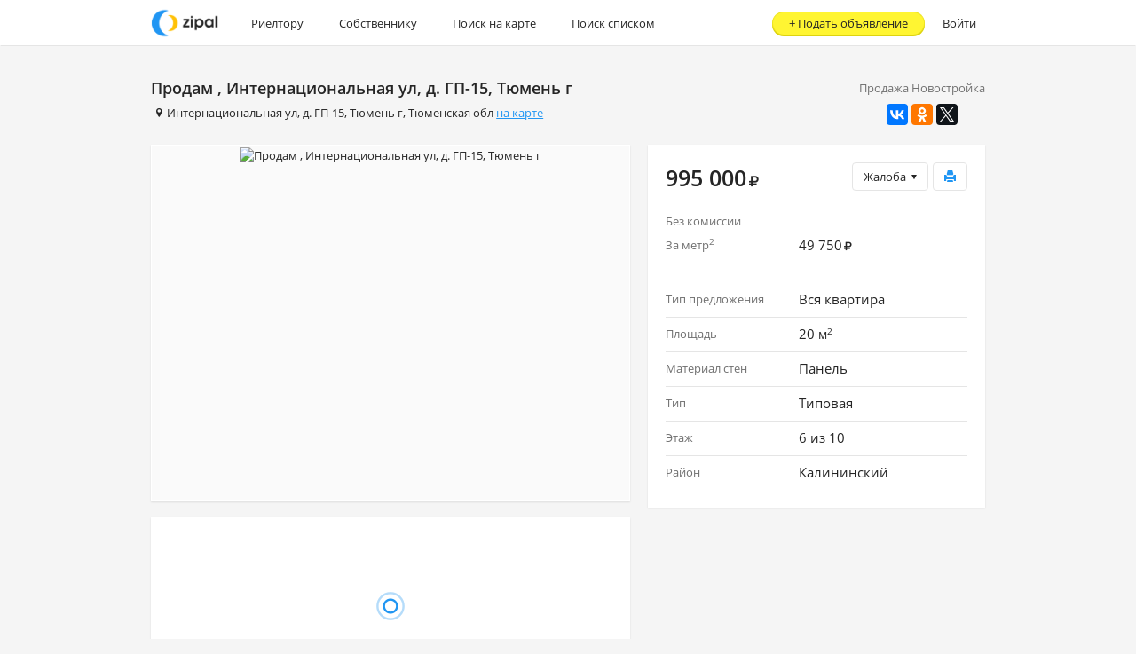

--- FILE ---
content_type: text/html;charset=UTF-8
request_url: https://zipal.ru/4218031
body_size: 37701
content:
<!DOCTYPE html>
<html lang="ru">
    <head>
<meta http-equiv="Content-Type" content="text/html; charset=utf-8" />
<meta name="viewport" content="width=device-width, maximum-scale=2.0" />

<link rel="shortcut icon" type="image/x-icon" href="/favicon.ico" />
<link rel="icon" type="image/x-icon" href="/favicon.ico" />
<link rel="icon" type="image/png" href="/favicon-16x16.png" sizes="16x16" />
<link rel="icon" type="image/png" href="/favicon-32x32.png" sizes="32x32" />
<link rel="apple-touch-icon-precomposed" sizes="57x57" href="/apple-touch-icon-57x57.png" />
<link rel="apple-touch-icon-precomposed" sizes="114x114" href="/apple-touch-icon-114x114.png" />
<link rel="apple-touch-icon-precomposed" sizes="72x72" href="/apple-touch-icon-72x72.png" />
<link rel="apple-touch-icon-precomposed" sizes="144x144" href="/apple-touch-icon-144x144.png" />
<link rel="apple-touch-icon-precomposed" sizes="120x120" href="/apple-touch-icon-120x120.png" />
<link rel="apple-touch-icon-precomposed" sizes="152x152" href="/apple-touch-icon-152x152.png" />
<meta name="application-name" content="Zipal"/>
<meta name="msapplication-TileColor" content="#FFFFFF" />
<meta name="msapplication-TileImage" content="/mstile-144x144.png" />
      <meta property="og:title" content="Продам , Интернациональная ул, д. ГП-15, Тюмень г | Объявления на Zipal.ru" />
	  <meta property="og:type" content="website" />
	  <meta property="og:site_name" content="Zipal.ru" />
      <meta name="description" content="Продам , Интернациональная ул, д. ГП-15, Тюмень г объявление о покупке, продаже или аренде в Москве на Zipal.ru">
      <title>Продам , Интернациональная ул, д. ГП-15, Тюмень г | Объявления на Zipal.ru</title>
<link rel="stylesheet" type="text/css" href="/css/application.min.css?1063"/>
<link rel="stylesheet" type="text/css" href="/css/bootstrap-datetimepicker.min.css?1063"/>
<!--[if lte IE 9]>
<link rel="stylesheet" type="text/css" href="/css/ie.min.css?1063"/>
<![endif]-->
<!--[if lte IE 8]>
<link rel="stylesheet" type="text/css" href="/css/ie8.min.css?1063"/>
<![endif]-->
<script>
    (function(i,s,o,g,r,a,m){i['GoogleAnalyticsObject']=r;i[r]=i[r]||function(){
    (i[r].q=i[r].q||[]).push(arguments)},i[r].l=1*new Date();a=s.createElement(o),
    m=s.getElementsByTagName(o)[0];a.async=1;a.src=g;m.parentNode.insertBefore(a,m)
    })(window,document,'script','//www.google-analytics.com/analytics.js','ga');

        ga('create', 'UA-58569462-1', { clientId: '7a136c54-0bdf-4eeb-9139-559f1d953d46' });
    ga('set', 'dimension1', 'true');
    ga('set', 'dimension2', 'TEST_PACKET | ARENDATICA');
    ga('send', 'pageview');
</script>
    </head>

    <body class="card">
      <div id="main_container">
<div class="service-alert-main-block" id="service_alert_danger" style="display: none;">
	<div class="container">
		<div class="alert alert-danger clearfix" id="dangerMessage">
			<span id="service_alert_danger_message_close" class="close">&times;</span>
			<span id="service_alert_danger_message_text"></span>
		</div>
	</div>
</div>
<div class="service-alert-main-block" id="service_alert_warning" style="display: none;">
	<div class="container">
		<div class="alert alert-warning clearfix" id="warningMessage">
			<span id="service_alert_warning_message_close" class="close">&times;</span>
			<span id="service_alert_warning_message_text"></span>
		</div>
	</div>
</div>
<div class="service-alert-main-block" id="service_alert_success" style="display: none;">
	<div class="container">
		<div class="alert alert-success clearfix" id="successMessage">
			<span id="service_alert_success_message_close" class="close">&times;</span>
			<span id="service_alert_success_message_text"></span>
		</div>
	</div>
</div>
<div class="service-alert-main-block" id="service_alert_info" style="display: none;">
	<div class="container">
		<div class="alert alert-info clearfix" id="infoMessage">
			<span id="service_alert_info_message_close" class="close">&times;</span>
			<span id="service_alert_info_message_text"></span>
		</div>
	</div>
</div>
        <div class="site-wrap">
  <nav class="navbar" role="navigation">
    <div class="container">
      <div class="navbar-header">
        <a href="/" class="navbar-brand" id="main_nav" ><img height="34px" src="/images/landing/logo.png" style="margin-top: 8px;" alt="Дать объявление о недвижимости"/></a>
        <a type="button" href="#menu-navbar" data-toggle="collapse" class="nav-menu-link collapsed">
          <div></div>
        </a>
        <div class="sui-navbar-header-text visible-xs-block">
          <span class="page-name">Zipal.ru</span>
          <span class="logo-text"><img height="34px" src="/images/landing/logo.png" style="margin-top: 8px;" alt="Дать объявление о недвижимости"/></span>
        </div>
      </div>
      <div class="navbar-collapse collapse" id="menu-navbar">
			<ul class="nav navbar-nav">
		      <li>
		        <a href="/realtor" class="for-realtor" >Риелтору</a>
		      </li>
		      <li>
		        <a href="/" class="for-owner" >Собственнику</a>
		      </li>
		    </ul>
			<ul class="nav navbar-nav">
		      <li>
		        <a href="/map" class="" id="search-map" >Поиск на карте</a>
		      </li>
		      <li>
		        <a href="/msk/kupit-kvartiru" class="" id="search-list" >Поиск списком</a>
		      </li>
			</ul>
			<ul class="nav navbar-nav navbar-right no-background">
	          <li>
	            <a href="/login" class="" >Войти</a>
	          </li>
	        </ul>
<a class="btn btn-promo btn-promo-create" href="/object/create" >+&nbsp;<span class="text">Подать объявление</span></a>      </div>
    </div>
  </nav>
          <main class="main-content">
            <div class="container">





<div class="object-card">
<div class="main-title">
	<div class="share">
<div class="object-type-label">Продажа Новостройка</div><div class="ya-share2 hidden-m" data-services="vkontakte,facebook,odnoklassniki,twitter" data-image="https://zipal.ru/images/landing/logo.png" data-counter=""></div>	</div>
	<h1 class="font-bold font-size-h1" id="objectTitle4218031">Продам , Интернациональная ул, д. ГП-15, Тюмень г</h1>
	<div class="address"><i class="icon-location" style="" ></i><a href="/Тюменская+обл/Тюмень+г/д.+ГП-15/Интернациональная+ул?request.dealType=SELL&request.objectType=FLAT" class="address-search-link" >Интернациональная ул</a>, <a href="/Тюменская+обл/Тюмень+г/д.+ГП-15?request.dealType=SELL&request.objectType=FLAT" class="address-search-link" >д. ГП-15</a>, <a href="/Тюменская+обл/Тюмень+г?request.dealType=SELL&request.objectType=FLAT" class="address-search-link" >Тюмень г</a>, <a href="/Тюменская+обл?request.dealType=SELL&request.objectType=FLAT" class="address-search-link" >Тюменская обл</a> <a href="/4218031#m" class="underline" >на карте</a></div>
</div>

<div class="row">
	<div class="col-xs-12 col-sm-12 col-md-7">
<div class="info-block info-block-photo"> <div id="object-photo-carousel" class="carousel slide" data-interval="false"> <div class="carousel-inner" data-interval="false" role="listbox"> <div class="item active" data-photoid="59858839" > <span class="pointer preview show-big-photo active" data-url="/photo/59858839/BIG.jpg" id="photo_59858839" data-description="" ><img alt="Продам , Интернациональная ул, д. ГП-15, Тюмень г" class="reloadOnError" onerror="this.caughtError = true" src="https://zipal.ru/photo/59858839/BIG.jpg" class='img-big' /></span> </div> </div> </div> </div>	<div id="m" class="map-anchor"></div>
	<div class="info-block info-block-map">
		<div class="map-container" id="map">
				<div id="showSimilar" class="show-similar">
	<a href="/map?request.objectType=FLAT&request.dealType=SELL&requestLocationType=RadiusRequestLocation&request.location.coordinates.lat=57,149&request.location.coordinates.lon=65,487" class="btn btn-default" target="_blank" >Искать рядом</a>
				</div>
		</div>
	</div>

		<div class="info-block">
			<div class="content-block">
				<p>ID в ИМЛС: 13850430 Студию площадью 20 м2 ( г Тюмень ул Интернациональная ГП-15). Дом: материал стен - панельный, вид дома - новостройка, название ЖК - Жк&quot; Москва&quot;., этаж - 6, этажность - 10, высота потолка - 2.8. Черновая отделка, сдача дома-1кв.2020год.Ипотека, рассрочка платежа до окончания строительства.</p>
			</div>
		</div>
		<div class="info-block info-block-features">
                <div class="content-block">
                    <div class="options-list">
		<div class="item"><div class="row">
				<div class="col-xs-5 col-sm-5 col-md-5" data-content="Ипотека" data-placement="top" data-clipped="true" data-container="body" data-html="true">Ипотека</div>

			<div class="col-xs-7 col-sm-7 col-md-7">
				Да
			</div>
		</div></div>
		<div class="item"><div class="row">
				<div class="col-xs-5 col-sm-5 col-md-5" data-content="Высота потолков" data-placement="top" data-clipped="true" data-container="body" data-html="true">Высота потолков</div>

			<div class="col-xs-7 col-sm-7 col-md-7">
					2,8
 м
			</div>
		</div></div>
                    </div>
                    <div class="clearfix">
<div class="feature disabled" data-content="Интернет" data-placement="top" data-clipped="true" data-container="body" data-html="true"><i class="icon-cancel" style="" ></i> <span>Интернет</span> </div><div class="feature disabled" data-content="Телефон" data-placement="top" data-clipped="true" data-container="body" data-html="true"><i class="icon-cancel" style="" ></i> <span>Телефон</span> </div><div class="feature disabled" data-content="Спутниковое / Кабельное ТВ" data-placement="top" data-clipped="true" data-container="body" data-html="true"><i class="icon-cancel" style="" ></i> <span>Спутниковое / Кабельное ТВ</span> </div><div class="feature disabled" data-content="Доступно людям с ограниченными возможностями" data-placement="top" data-clipped="true" data-container="body" data-html="true"><i class="icon-cancel" style="" ></i> <span>Доступно людям с ограниченными возможностями</span> </div><div class="feature disabled" data-content="Консьерж" data-placement="top" data-clipped="true" data-container="body" data-html="true"><i class="icon-cancel" style="" ></i> <span>Консьерж</span> </div><div class="feature disabled" data-content="Охраняемая территория" data-placement="top" data-clipped="true" data-container="body" data-html="true"><i class="icon-cancel" style="" ></i> <span>Охраняемая территория</span> </div><div class="feature disabled" data-content="Мусоропровод" data-placement="top" data-clipped="true" data-container="body" data-html="true"><i class="icon-cancel" style="" ></i> <span>Мусоропровод</span> </div><div class="feature disabled" data-content="Газ" data-placement="top" data-clipped="true" data-container="body" data-html="true"><i class="icon-cancel" style="" ></i> <span>Газ</span> </div><div class="feature disabled" data-content="Огороженная территория" data-placement="top" data-clipped="true" data-container="body" data-html="true"><i class="icon-cancel" style="" ></i> <span>Огороженная территория</span> </div><div class="feature disabled" data-content="Домофон" data-placement="top" data-clipped="true" data-container="body" data-html="true"><i class="icon-cancel" style="" ></i> <span>Домофон</span> </div><div class="feature disabled" data-content="Счетчики воды" data-placement="top" data-clipped="true" data-container="body" data-html="true"><i class="icon-cancel" style="" ></i> <span>Счетчики воды</span> </div><div class="feature disabled" data-content="Пандус" data-placement="top" data-clipped="true" data-container="body" data-html="true"><i class="icon-cancel" style="" ></i> <span>Пандус</span> </div><div class="feature disabled" data-content="Двор под шлагбаумом" data-placement="top" data-clipped="true" data-container="body" data-html="true"><i class="icon-cancel" style="" ></i> <span>Двор под шлагбаумом</span> </div><div class="feature disabled" data-content="Двор без машин" data-placement="top" data-clipped="true" data-container="body" data-html="true"><i class="icon-cancel" style="" ></i> <span>Двор без машин</span> </div>                    </div>
                </div>
		</div>
		<div class="font-size-small gray hidden-sm">Дата создания:  4&nbsp;апреля&nbsp;2019,&nbsp;18:01</div>
		<div class="font-size-small gray hidden-sm">Дата изменения: 4&nbsp;апреля&nbsp;2019,&nbsp;18:01</div>
	</div>
	<div class="col-xs-12 col-sm-12 col-md-5">
		<div class="info-block">
			<div class="content-block">
				<div class="object-price">
					<div class="actions">
<form action="/complaint/create" data-remote="complaint" class="complaint-form" data-complaint='true' method="post"> <div class="alert alert-block alert-modal" style="display:none;"></div> <div class="alert alert-danger alert-modal" style="display:none;"></div> <input type="hidden" placeholder="" class="form-control" value="4218031" name='object' /> <input type="hidden" placeholder="" class="form-control" value="" name='type' /> <div class="btn-group btn-complaint pull-right"> <div class="btn btn-default dropdown-toggle" data-toggle="dropdown" id="complaint_button" >Жалоба<i class="icon-down-dir" style="" ></i></div> <ul class="dropdown-menu" style="text-align:left;"> <li><a href="#" class="" data-type="WRONG_PRICE" id="complaint_button_WRONG_PRICE" >Неверно указана цена</a></li> <li><a href="#" class="" data-type="FAKE" id="complaint_button_FAKE" >Несуществующий объект</a></li> <li><a href="#" class="" data-type="WRONG_OWNERSHIP" id="complaint_button_WRONG_OWNERSHIP" >Агент представляется собственником</a></li> <li><a href="#" class="" data-type="WRONG_ADDRESS" id="complaint_button_WRONG_ADDRESS" >Ложный адрес</a></li> <li><a href="#" class="" data-type="WRONG_CONTACTS" id="complaint_button_WRONG_CONTACTS" >Телефон недоступен</a></li> <li><a href="#" class="" data-type="CLOSED" id="complaint_button_CLOSED" >Объект продан/сдан</a></li> <li><a href="#" class="" data-type="FRAUD" id="complaint_button_FRAUD" >Мошенничество</a></li> </ul> </div> </form><a href="/object/4218031/print" class="btn btn-default btn-print" ><i class="glyphicon glyphicon-print" style="" ></i></a>					</div>
					<div class="price">
					  <span class="value">
					    995 000<i class="cur-rouble" style="" ></i>
					  </span>
					</div>
					<div class="options-list">
<div class="item"><div class="row">
<div class="col-xs-7 col-sm-7 col-md-7">
Без&nbsp;комиссии </div>
</div></div>		<div class="item"><div class="row">
			<div class="col-xs-5 col-sm-5 col-md-5">
				За метр<sup>2</sup>
			</div>
			<div class="col-xs-7 col-sm-7 col-md-7">
				  			49 750<i class="cur-rouble" style="" ></i>
			</div>
		</div></div>

					</div>
				</div>
				<div class="options-list">
		<div class="item"><div class="row">
				<div class="col-xs-5 col-sm-5 col-md-5" data-content="Тип предложения" data-placement="top" data-clipped="true" data-container="body" data-html="true">Тип предложения</div>

			<div class="col-xs-7 col-sm-7 col-md-7">
				Вся квартира
			</div>
		</div></div>
		<div class="item"><div class="row">
				<div class="col-xs-5 col-sm-5 col-md-5" data-content="Площадь" data-placement="top" data-clipped="true" data-container="body" data-html="true">Площадь</div>

			<div class="col-xs-7 col-sm-7 col-md-7">
				20 <span class='small'>м<sup>2</sup></span>
			</div>
		</div></div>
		<div class="item"><div class="row">
				<div class="col-xs-5 col-sm-5 col-md-5" data-content="Материал стен" data-placement="top" data-clipped="true" data-container="body" data-html="true">Материал стен</div>

			<div class="col-xs-7 col-sm-7 col-md-7">
				Панель
			</div>
		</div></div>
		<div class="item"><div class="row">
				<div class="col-xs-5 col-sm-5 col-md-5" data-content="Тип" data-placement="top" data-clipped="true" data-container="body" data-html="true">Тип</div>

			<div class="col-xs-7 col-sm-7 col-md-7">
				Типовая
			</div>
		</div></div>
		<div class="item"><div class="row">
				<div class="col-xs-5 col-sm-5 col-md-5" data-content="Этаж" data-placement="top" data-clipped="true" data-container="body" data-html="true">Этаж</div>

			<div class="col-xs-7 col-sm-7 col-md-7">
				    6&nbsp;из&nbsp;10

			</div>
		</div></div>
		<div class="item"><div class="row">
				<div class="col-xs-5 col-sm-5 col-md-5" data-content="Район" data-placement="top" data-clipped="true" data-container="body" data-html="true">Район</div>

			<div class="col-xs-7 col-sm-7 col-md-7">
				    Калининский

			</div>
		</div></div>
			    </div>
		  	</div>
		</div>
		
	</div>
</div>
</div>
<script type="text/javascript" src="//yastatic.net/share2/share.js" charset="utf-8"></script>
    <script type="text/javascript">
        if (typeof fbq === 'function') {
            fbq('track', 'ViewContent', {
                content_type: 'home_listing',
                content_ids: ['4218031'],
                availability: 'off_market'
            });
        }
    </script>
            </div>
          </main>
        </div>
<div class="footer">
	<div class="container">
		<ul class="footer-menu">
			<li>
				<a href="http://help.zipal.ru/ru" class="" target="_blank" >Сообщить о проблеме</a>
			</li>
			<li>
				<a href="/developers" class="" >Документация по API</a>
			</li>
			<li>
				<a href="#support" class="" data-toggle="modal" >Контакты</a>
			</li>
			<li>
				<a href="/blog" class="" >Блог</a>
			</li>
		</ul>
	</div>
</div><div class="modal"
     style="display:none;"
     tabindex="-1"
     role="dialog"
     aria-labelledby=""
     aria-hidden="true"
     id="support"
>
  <div class="modal-dialog modal-sm">
    <div class="modal-content">
      <div class="modal-header">
        <button type="button" class="close" data-dismiss="modal"><span aria-hidden="true">&times;</span><span class="sr-only">Close</span></button>
        <h2 class="modal-title" id="">
          Контакты
        </h2>
      </div>
	<div class="modal-body">
		<div class="font-size-xlarge margin-bottom-base">
			<a class="default-color" href="callto:+79251098001">+7 (925) 109-80-01</a>
			<div class="font-size-xsmall gray">WhatsApp, Telegram</div>
			<div class="font-size-xsmall gray">Оператор ответит Вам с 10 до 18 по Московскому времени</div>
		</div>
		<div>ООО "Зипал" (ИНН 7736681898)</div>
		<div class="margin-top-small">
			Почтовый адрес: <br/>
			115114, Москва г, Дербеневская наб, дом 7, строение 12, этаж 4, комната 30
			<div class="font-size-xsmall gray">
			Курьеру необходимо оставить письмо в почтовом ящике при входе в бизнес центр.
			</div>
		</div>
		<div class="margin-top-small">
			Бухгалтерия: <a href="mailto:accounting@zipal.com" class="default-color" >accounting@zipal.com</a>
		</div>
	</div>
	<div class="modal-footer">
<div class="btn btn-default" data-dismiss='modal' >Закрыть</div>		<div class="pull-right">
			<a href="http://help.zipal.ru/ru" class="btn btn-default" target="_blank" >Отзыв</a>
			<a href="http://help.zipal.ru/ru" class="btn btn-default" target="_blank" >Предложение</a>
		</div>
	</div>
    </div>
  </div>
</div>
<div class="modal modal-new-dialog"
     style="display:none;"
     tabindex="-1"
     role="dialog"
     aria-labelledby=""
     aria-hidden="true"
     id="new_private_message"
>
  <div class="modal-dialog modal-sm">
    <div class="modal-content">
      <div class="modal-header">
        <button type="button" class="close" data-dismiss="modal"><span aria-hidden="true">&times;</span><span class="sr-only">Close</span></button>
        <h2 class="modal-title" id="">
          Отправить сообщение
        </h2>
      </div>
    <form action="/json/message/send" data-remote="privateMessage" class="" id="privateMessageForm" method="post">
		<div class="alert alert-block alert-modal" style="display:none;"></div>
		<div class="alert alert-danger alert-modal" style="display:none;"></div>
  		<div class="modal-body">
    <input type="hidden" placeholder="" class="form-control" value="" name='to' id='privateMessageOwner' />
    <input type="hidden" placeholder="" class="form-control" value="" name='object' id='privateMessageObject' />
<div class="form-group" >
  
    <textarea class="form-control" rows='5' name='text' id='privateMessageText'></textarea>
</div>
		</div>
		<div class="modal-footer">
<input type="submit" class="btn btn-primary" id='submitPrivateMessage' value="Отправить" /><a class="btn" href="#" data-dismiss="modal" >Отмена</a>		</div>
	</form>
    </div>
  </div>
</div>
<div class="modal login-dialog"
     style="display:none;"
     tabindex="-1"
     role="dialog"
     aria-labelledby=""
     aria-hidden="true"
     id="ajaxLoginDialog" data-backdrop="static"
>
  <div class="modal-dialog modal-sm">
    <div class="modal-content">
      <div class="modal-header">
        <button type="button" class="close" data-dismiss="modal"><span aria-hidden="true">&times;</span><span class="sr-only">Close</span></button>
        <h2 class="modal-title" id="">
          Вход
        </h2>
      </div>
    <form action="/json/login" class="" id="ajaxLoginForm" data-remote="true" method="post">
		<div class="alert alert-block alert-modal" style="display:none;"></div>
		<div class="alert alert-danger alert-modal" style="display:none;"></div>
    <input type="hidden" placeholder="" class="form-control" value="1" name="rememberMe" id="rememberMe_a" />
	  		<div class="modal-body">
				<div id="ajaxLoginWrongPassword" class="alert alert-danger" style="display: none;">
					Неверно указан E-mail или пароль
				</div>
<div class="form-group" >
<label class="" >
E-mail</label>
  
    <input type="text" placeholder="" class="form-control" value="" id="m_username" name="username" />
  
</div>
<div class="form-group" >
<label class="" >
Пароль</label>
  
    <input type="password" placeholder="" class="form-control" value="" id="m_password" name="password" />
  
</div>
<div class="form-group" >
  
							<a href="/signin" class="" id='m_registration' >Регистрация</a>&nbsp;&nbsp;&nbsp;
<a href="/password/remind" class="" id='m_remindPassword' >Восстановить пароль</a></div>
			</div>
			<div class="modal-footer">
<div class="form-group" >
  
<input type="submit" class="btn btn-primary" id='ajaxLogin' value="Войти" /><a class="btn" href="#" id="cancelAjaxLogin" data-dismiss="modal" >Отмена</a></div>
			</div>
	</form>
    </div>
  </div>
</div>
<div class="modal modal-phone-verification phone-dialog"
     style="display:none;"
     tabindex="-1"
     role="dialog"
     aria-labelledby=""
     aria-hidden="true"
     id="contactDialog" data-backdrop="static"
>
  <div class="modal-dialog modal-sm">
    <div class="modal-content">
      <div class="modal-header">
        <button type="button" class="close" data-dismiss="modal"><span aria-hidden="true">&times;</span><span class="sr-only">Close</span></button>
        <h2 class="modal-title" id="">
          Дополнительные контактные данные
        </h2>
      </div>
    <form action="/personal/contact/create" data-remote="contactSubmit" class="" id="contactDialogForm" method="post">
		<div class="alert alert-block alert-modal" style="display:none;"></div>
		<div class="alert alert-danger alert-modal" style="display:none;"></div>
    <input type="hidden" placeholder="" class="form-control" value="true" name="personal" />
		<div class="modal-body">
			<div class="alert alert-info">
				Телефон и E-mail будут использованы в качестве контактных данных в объявлениях
			</div>
<div class="form-group" >
  <label >Номер телефона</label>
    <input type="text" placeholder="" class="form-control" value="+7" name='phone' id='m_contactPhone' />
</div>
<div class="form-group" >
  <label >E-mail</label>
    <input type="text" placeholder="" class="form-control" value="+7" name='email' id='m_contactEmail' />
</div>
		</div>
		<div class="modal-footer">
<div class="form-group" >
  
<input type="submit" class="btn btn-primary" id='submitContact' value="Добавить" /><a class="btn" href="#" data-dismiss="modal" >Отмена</a></div>
		</div>
	</form>
    </div>
  </div>
</div>


<div class="modal modal-phone-verification phone-verification-dialog"
     style="display:none;"
     tabindex="-1"
     role="dialog"
     aria-labelledby=""
     aria-hidden="true"
     id="phoneVerificationDialog"
>
  <div class="modal-dialog modal-sm">
    <div class="modal-content">
      <div class="modal-header">
        <button type="button" class="close" data-dismiss="modal"><span aria-hidden="true">&times;</span><span class="sr-only">Close</span></button>
        <h2 class="modal-title" id="">
          Введите код подтверждения
        </h2>
      </div>
    <form action="" data-remote="phoneVerification" class="" id="phoneVerificationDialogForm" method="post">
		<div class="alert alert-block alert-modal" style="display:none;"></div>
		<div class="alert alert-danger alert-modal" style="display:none;"></div>
    <input type="hidden" placeholder="" class="form-control" value="" name="phone" />
		<div class="modal-body">
<div class="form-group" >
<label class="" >
Код подтверждения</label>
  
    <input type="text" placeholder="" class="form-control" value="" name="code" id="phoneVerificationCode" />
				<div id="phone_sms_verification_info" class="small grey" style="width:100%;margin: 0 0 0 0;">Код подтверждения был отправлен на ваш мобильный телефон.</div>
  
</div>
		</div>
		<div class="modal-footer">
<div class="form-group" >
  
<input type="submit" class="btn btn-primary" id='submitPhoneVerificationCode' value="Подтвердить" /></div>
		</div>
	</form>
    </div>
  </div>
</div>

<div class="modal contacts-verification-dialog"
     style="display:none;"
     tabindex="-1"
     role="dialog"
     aria-labelledby=""
     aria-hidden="true"
     id="contactsVerificationDialog"
>
  <div class="modal-dialog modal-sm">
    <div class="modal-content">
      <div class="modal-header">
        <button type="button" class="close" data-dismiss="modal"><span aria-hidden="true">&times;</span><span class="sr-only">Close</span></button>
        <h2 class="modal-title" id="">
          Необходимо подтвердить Email
        </h2>
      </div>
	<div class="modal-body">
			Для продолжения необходимо указать E-mail. Электронная почта необходима для публикации на площадках партнёров и будет использована в качестве вашей контактной информации.
	</div>
	<div class="modal-footer">
<a class="btn btn-primary" href="/personal/contacts" id='contacts_verification_dialog_submit' >Заполнить информацию</a><a class="btn" href="#" data-dismiss="modal" >Отмена</a>	</div>
    </div>
  </div>
</div>

<div class="modal phone-login-dialog"
     style="display:none;"
     tabindex="-1"
     role="dialog"
     aria-labelledby=""
     aria-hidden="true"
     id="phoneLoginDialog" data-backdrop="static"
>
  <div class="modal-dialog modal-sm">
    <div class="modal-content">
      <div class="modal-header">
        <button type="button" class="close" data-dismiss="modal"><span aria-hidden="true">&times;</span><span class="sr-only">Close</span></button>
        <h2 class="modal-title" id="">
          Введите пароль
        </h2>
      </div>
    <form action="/json/login" data-remote="phoneLogin" class="" id="phoneLoginDialog" method="post">
		<div class="alert alert-block alert-modal" style="display:none;"></div>
		<div class="alert alert-danger alert-modal" style="display:none;"></div>
		<div class="modal-body">
<div class="form-group" >
  
  			<div class="alert alert-info">
  				Пожалуйста, введите пароль
  			</div>
</div>
<div class="form-group" >
<label class="" >
Телефон</label>
  
    <input type="text" placeholder="" class="form-control" value="" name='username' id='m_phoneUsername' readonly='readonly' />
  
</div>
<div class="form-group" >
<label class="" >
Пароль</label>
  
    <input type="password" placeholder="" class="form-control" value="" name='password' id='m_phonePassword' />
				<div class="small gray-light" style="width:100%;margin: 10px 0 0 0; line-height: 14px;">
<a href="/password/remind" class="" id='remindPassword' >Восстановить пароль</a>				</div>
  
</div>
		</div>
		<div class="modal-footer">
<input type="submit" class="btn btn-primary" id='phoneLoginSubmit' value="Войти" /><a class="btn" href="#" data-dismiss="modal" >Отмена</a>		</div>
	</form>
    </div>
  </div>
</div>
<div class="modal modal-group modal-group-invite"
     style="display:none;"
     tabindex="-1"
     role="dialog"
     aria-labelledby=""
     aria-hidden="true"
     id="group_invite_modal" data-clear="true" data-backdrop="static"
>
  <div class="modal-dialog modal-sm">
    <div class="modal-content">
      <div class="modal-header">
        <button type="button" class="close" data-dismiss="modal"><span aria-hidden="true">&times;</span><span class="sr-only">Close</span></button>
        <h2 class="modal-title" id="">
          Пригласить в агентство
        </h2>
      </div>
    <form action="" data-remote="groupInvite" class=""  method="post">
		<div class="alert alert-block alert-modal" style="display:none;"></div>
		<div class="alert alert-danger alert-modal" style="display:none;"></div>
		<div class="modal-body">
<div class="form-group" >
  <label >Укажите E-mail участника</label>
    <input type="text" placeholder="" class="form-control" value="" id="invite_group_contact_field" name="email" />
</div>
		</div>
		<div class="modal-footer">
<div class="form-group" >
  
<input type="submit" class="btn btn-primary" id="group_invite_submit" value="Пригласить" /><div class="btn" data-dismiss='modal' >Отмена</div></div>
		</div>
	</form>
    </div>
  </div>
</div>
<div class="modal modal-gallery"
     style="display:none;"
     tabindex="-1"
     role="dialog"
     aria-labelledby=""
     aria-hidden="true"
     id="service_image_gallery_modal"
>
  <div class="modal-dialog">
    <div class="modal-content">
      <div class="modal-header">
        <button type="button" class="close" data-dismiss="modal"><span aria-hidden="true">&times;</span><span class="sr-only">Close</span></button>
        <h2 class="modal-title" id="">
          
        </h2>
      </div>
	<a href="#" class="close" data-dismiss="modal"><i class="icon-cancel" style="" ></i></a>
	<div class="img-full"></div>
    </div>
  </div>
</div>
<script type="text/javascript">
	// Paths
	main_path			  = 'https://zipal.ru/events';
	payments_balance_path = '/json/balance';
	ping_path             = '/ping';
	object_show_path      = '/{id:\d+}';
	object_create_path    = '/object/create';
	object_publish_path   = '/object/{id}/publish';
	prepaid_path          = '/prepaid';
	group_settings_path   = '/group/{currentAgency}/settings';
	group_services_path   = '/group/{currentAgency}/services';  
	group_invite_path     = '/group/{id}/invite';
	my_groups_path        = '/groups';
	geocode_path		  = '/geocode';
	payments_check_path   = '/payment/{id}/check';
	captcha_path          = '/captcha.jpg';
	queue_path            = '/queue';
	private_message_read_path = '/inbox/read';
	private_message_messages_scroll_path = '/json/message/messages';
	private_message_dialogs_scroll_path = '/json/dialogs';
	json_auth_path        = '/json/login';
	json_register_path    = '/json/register';
	personal_email_path   = '/personal/email';
	footer_light_height   = 60;

	// Templates
	js_template_tooltip   = '<div class=\"tooltip tooltip-input\"><div class=\"tooltip-arrow\"><\/div><div class=\"tooltip-inner\"><\/div><\/div>\n';
	js_template_popover   = '<div class=\"popover\"><div class=\"arrow\"><\/div><div class=\"popover-inner\"><div class=\"popover-content\"><div><\/div><\/div><\/div><\/div>\n';

	// Variables
	subsDefaultPeriod     = 30;
	promo_banner_disabled = false;
</script><script type="text/javascript" src="/js/application.min.js?1063" ></script>
		<script type="text/javascript">
			$(document).ready(function(){
				var objectGallery = new ObjectGallery("");
			});
		</script>
<script type="text/javascript" src="https://api-maps.yandex.ru/2.1/?apikey=06923020-209f-480b-88f4-bf392b2ba2cf&lang=ru-RU"></script>
		<script type="text/javascript">
			$(document).ready(function(){
				ymaps.ready(function(){
					var options = {
							zoom:   13, behaviors:  ["default"],
							center:   [57.149298, 65.486537],
							controls: [{type:'zoomControl', position:{left: 10, top: 10}}]
					};
					try {
						map = new ymaps.Map($("#map")[0],{
							center: options.center, zoom: options.zoom,
							behaviors: options.behaviors,
							controls: []
						}, {suppressMapOpenBlock: true});
	
						for (var prop in options.controls) {
							map.controls.add(options.controls[prop].type, {position: options.controls[prop].position});
						}
						var pinSvg = new zipal.PinSvg();
						
						pin = new ymaps.Placemark(options.center, {
							hintContent: 'Объект на карте'
						},{
							draggable: false, 
							iconLayout: 'default#image',
							iconImageHref: pinSvg.generate(),
							iconImageSize: [pinSvg.w, pinSvg.h], 
							iconImageOffset: [pinSvg.x, pinSvg.y]
						});
						
						map.geoObjects.add(pin);
					} catch (e) {
					alert(e);
					}
				});
			});
		</script>
<!-- Yandex.Metrika counter -->
<script type="text/javascript">
    (function (d, w, c) {
        (w[c] = w[c] || []).push(function() {
            try {
                w.yaCounter27915474 = new Ya.Metrika({
                    id:27915474,
                    clickmap:true,
                    trackLinks:true,
                    accurateTrackBounce:true,
                    webvisor:true,
                    trackHash:true
                });
            } catch(e) { };
            try {
                w.yaCounter31455858 = new Ya.Metrika({
                    id:31455858,
                    clickmap:true,
                    trackLinks:true,
                    accurateTrackBounce:true
                });
			} catch(e) { };
        });

        var n = d.getElementsByTagName("script")[0],
            s = d.createElement("script"),
            f = function () { n.parentNode.insertBefore(s, n); };
        s.type = "text/javascript";
        s.async = true;
        s.src = "https://mc.yandex.ru/metrika/watch.js";

        if (w.opera == "[object Opera]") {
            d.addEventListener("DOMContentLoaded", f, false);
        } else { f(); }
    })(document, window, "yandex_metrika_callbacks");
</script>
<noscript><div><img src="https://mc.yandex.ru/watch/27915474" style="position:absolute; left:-9999px;" alt="" /></div></noscript>
<noscript><div><img src="https://mc.yandex.ru/watch/31455858" style="position:absolute; left:-9999px;" alt="" /></div></noscript>
<!-- /Yandex.Metrika counter -->
<script type="application/javascript">
    var _deferredUserActionsHandlers = {};

    _deferredUserActionsHandlers["ym_zipal_buy_success"] = function () {
        console.log("Deferred UserActions - ym_zipal_buy_success");
        zReachGoal("zipal_buy");
    }

    var _deferredUserActions = [];
    

    $(document).ready(function () {
        for (let deferredUserAction of _deferredUserActions) {
            let deferredUserActionsHandler = _deferredUserActionsHandlers[deferredUserAction.key];
            if (typeof deferredUserActionsHandler === 'function') {
                deferredUserActionsHandler();
            }
        }
    });
</script>      </div>
    </body>
</html>
